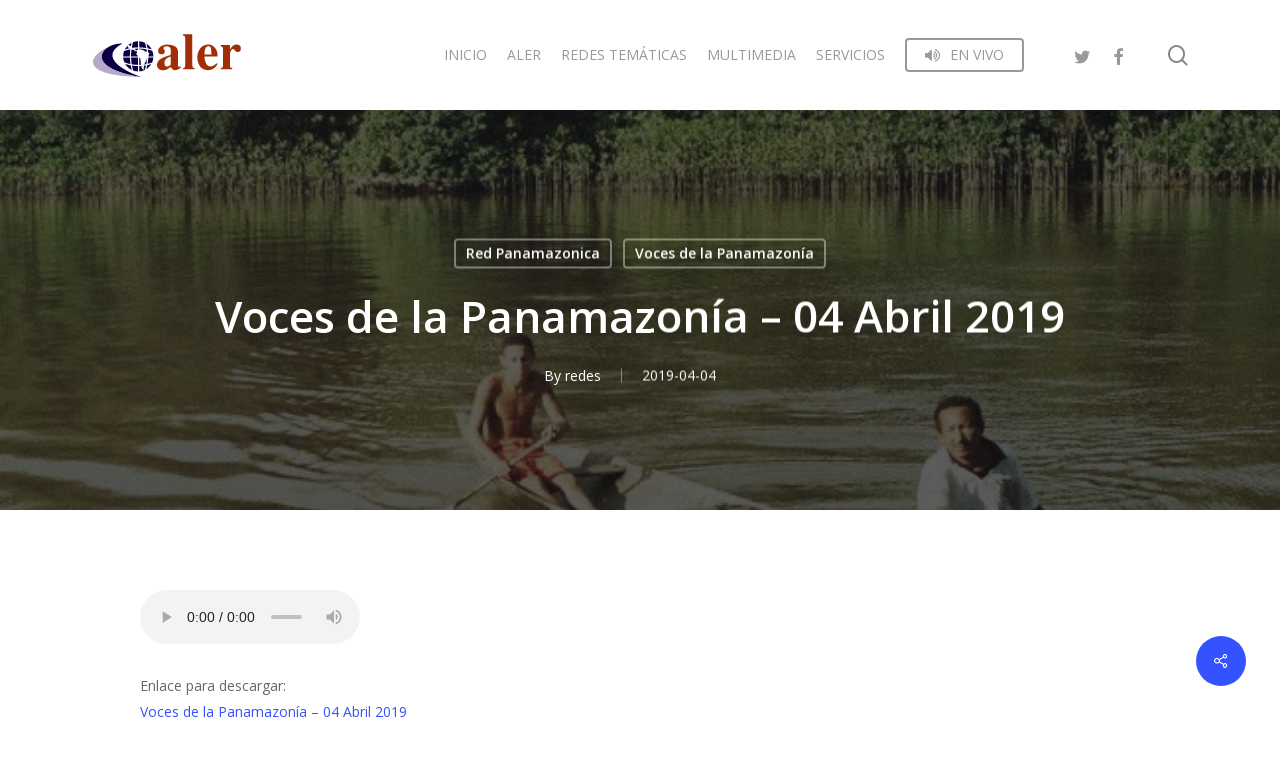

--- FILE ---
content_type: text/css
request_url: https://aler.org/wp-content/themes/salient-child/style.css?ver=15.0.8
body_size: 835
content:
/*
Theme Name: Salient Child Theme
Description: This is a custom child theme for Salient
Theme URI:   https://themeforest.net/item/salient-responsive-multipurpose-theme/4363266
Author: ThemeNectar
Author URI:  https://themeforest.net/user/themenectar
Template: salient
Version: 1.0
*/

/* Corrige errores de No Comments desalineado */
#page-header-bg[data-post-hs="default_minimal"] #single-below-header {
    text-align: center;
}

/*Corrige la etiqueta de categorías desalineadas en Custom Post Types*/

body[data-button-style*="slightly_rounded"] #page-header-bg[data-post-hs="default_minimal"] .inner-wrap {
  text-align: center;
}

body[data-button-style*="slightly_rounded"] #page-header-bg[data-post-hs="default_minimal"] .inner-wrap > a {
  color: #fff;
  font-weight: 600;
  border: 2px solid rgba(255,255,255,0.4);
  padding: 4px 10px;
  margin: 5px 6px 0 5px;
  display: inline-block;
  transition: all 0.2s ease;
  -webkit-transition: all 0.2s ease;
  font-size: 14px;
  line-height: 18px;
  text-align: center;
}




/* Ajustar el tamaño máximo del Header de un Single Post. Expecíficamente de la imágen de fondo*/

.single #page-header-wrap {  
  max-height: 400px;
} 

.single #page-header-bg {  
  max-height: 400px;
}


/* 
audio {
    background-color: #0b0045;
    color: white;
    padding: 10px;
    border-radius: 5px;
    box-shadow: 0 0 5px rgba(0, 0, 0, 0.3);
  }
  
  audio::-webkit-media-controls-panel {
    background-color: #0b0045;
    color: white;
  }
  
  audio::-webkit-media-controls-play-button {
    color: white;
  }
  
  audio::-webkit-media-controls-current-time-display,
  audio::-webkit-media-controls-time-remaining-display {
    color: white;
  }
  
  audio::-webkit-media-controls-timeline,
  audio::-webkit-media-controls-volume-slider {
    background-color: #0b0045;
  }
  
  audio::-webkit-media-controls-mute-button,
  audio::-webkit-media-controls-volume-slider-thumb {
    background-color: white;
  }
  

  audio::-webkit-media-controls-play-button {
    color: white;
    background-color: #ffcc00; 
    border: none; 
    padding: 5px; 
    border-radius: 50%; 
  } */



--- FILE ---
content_type: image/svg+xml
request_url: https://aler.org/wp-content/uploads/2023/04/LOGO-ALER-Sin-RS-Recortado.svg
body_size: 3776
content:
<?xml version="1.0" encoding="utf-8"?>
<svg version="1.1" id="Capa_1" x="0px" y="0px" viewBox="162.128 460.851 882.127 284.681" style="enable-background:new 0 0 1080 1080;" xmlns="http://www.w3.org/2000/svg">
  <style type="text/css">
	.st0{fill:#A02F05;}
	.st1{fill:#0B0045;}
	.st2{fill:#B7AAC8;}
	.st3{fill:#FDFDFD;}
	.st4{fill:#FFFFFF;}
	.st5{fill:#0D0246;}
</style>
  <path class="st0" d="M662.8,623.7v39c0,7,3.3,9.2,9.9,6.7c1.2-0.5,2.8-3.4,4.2-0.5c1.2,2.4,3.5,4.8-0.1,7.7 c-9.9,7.8-20.5,13.2-33.5,13.1c-4.7,0.1-9.1-2-12-5.7c-2.7-3.3-5.4-6.6-7.9-10.1c-1.6-2.2-2.6-2.7-5-0.7c-8.2,6.6-17,12.3-27.3,15 c-8.6,2.2-17.6,2.3-26.3,0.2c-16.5-3.8-24-19.9-20.8-35.4c3.3-15.8,14.4-25.3,27.8-32.3c13.6-7.1,28.5-11.3,43.1-15.8 c6.8-2.1,7-2,6.8-9.1c-0.1-7.8,0.2-15.6-0.5-23.4c-0.9-10.9-5-16.1-15.7-18c-7.2-1.3-14.4-1-21.2,2.3c-5.1,2.5-6,5.3-3.4,10.4 c1.3,2.9,2.9,5.8,4.7,8.5c6.9,9.5-1.5,23.5-13.8,24c-8.3,0.3-15.7-1.2-19.9-9.3c-4.4-8.5-2.5-20.8,4-28.1 c10.1-11.4,23.3-16.2,37.9-17.8c15.3-1.8,30.8,0.4,45,6.2c14.6,6.1,24.6,18.3,24.1,35.2C662.4,598.3,662.8,611,662.8,623.7z"/>
  <path class="st1" d="M255.9,564.6c29.1-21.1,64.5-28.4,90.7-26.4c-5.3,3.1-9.9,5.7-14.4,8.5c-13.9,8.6-26.7,18.5-35.4,32.7 c-10.2,16.7-9.5,33.6-0.2,50.3c10.4,18.6,26.3,32,43.4,43.9c29.4,20.4,61.5,35.3,94.8,48.1c5.5,2.1,10.9,4.2,16.3,6.8l-6.1-0.7 c-15.5-1.3-30.6-4.7-45.7-8.1c-30.8-6.9-61.2-15.3-90.3-27.5c-16.3-6.8-31.9-14.7-46.2-25.2c-10.9-8-20.6-16.9-27.4-28.6 c-12.1-20.5-9-42.7,6-60.5C245.5,572.8,249.9,567.8,255.9,564.6z"/>
  <path class="st2" d="M255.9,564.6c-3.7,4.4-8.5,7.6-12.3,12c-21.2,24.1-18.7,51.9,2.8,74.6c15.4,16.3,34.5,27.2,54.6,36.3 c35.8,16.2,73.7,25.9,112,33.9c10.6,2.2,21.3,4.2,31.9,6.4c-16.5,0.4-33-0.5-49.5-1.6c-9.1-0.6-18.2-1-27.4-1.9 c-15.2-1.4-30.4-3-45.6-5.2c-16.8-2.3-33.4-5.2-49.9-9.1c-18.2-4.3-36.1-9.8-53-18.1c-11.5-5.6-22-12.6-30.5-22.3 c-12.2-13.9-13.3-34.3-2.9-51c11.4-18.3,27.8-31.1,45.7-42.2c6.3-3.9,12.8-7.4,19.4-10.5C252.8,565.2,254.2,564.1,255.9,564.6z"/>
  <path class="st0" d="M850.3,612.4c-11.2,0-22.5,0.1-33.7-0.1c-2.9,0-3.9,0.8-3.6,3.7c1.3,13.6,4.5,26.8,11.3,38.7 s19.2,16.1,32.4,12.1c8.9-2.7,17-7.7,23.4-14.5c3-3.2,4.4-0.5,6.5,0.6c3,1.6,0.8,3.3,0,4.6c-13.3,22.1-32.4,34-58.7,31.9 c-24-1.9-40.2-15.4-48.6-37.5c-8.9-23.5-9.8-47.7,0.8-70.9c10.3-22.5,27.9-36.4,53.4-37.8c15.8-0.9,28.3,6.9,38.7,18.2 c12.6,13.7,15.9,30.4,15.4,48.4c-0.1,2.9-1.6,2.5-3.4,2.5H850.3z"/>
  <path class="st0" d="M744.2,576.9c0,28.7,0,57.3,0,86c0,4.2,0.5,8.2,3.5,11.6c1.5,1.9,3.8,3,6.2,3c4,0,3,2.6,3.1,4.8 c0.2,3.1-2.2,2.2-3.7,2.2c-19.7,0-39.4,0-59.1,0c-1.6,0-3.9,0.7-3.7-2.3c0.2-2-0.9-4.2,2.8-4.7c6.3-0.7,9.4-4.8,10.1-12 c0.1-1,0-2.1,0-3.1V507.2c0-9.7-1.7-12.1-11.1-15.2c-3-1-1.6-3.4-1.9-5.2c-0.3-2.3,1.4-2.1,2.9-2.1c15.8,0,31.7,0.1,47.5-0.1 c3.5,0,3.3,1.8,3.3,4.1C744.2,518.1,744.2,547.5,744.2,576.9z"/>
  <path class="st0" d="M958.4,571.7c6.9-10.7,13.5-20.8,25.4-26.3c10-4.6,24.6-1.6,32,6.1c7,7.4,5.8,28.8-4.8,33.1 c-8.6,3.5-19.5,0.8-24.8-7.2c-0.2-0.4-0.5-0.8-0.7-1.1c-5.8-9.5-14.8-9.5-20.8,0.2c-4.2,6.8-6.3,14.7-6.2,22.7c0,21,0,42,0,63 c0,8.9,2.8,14.7,11,15.4c3.2,0.3,1.5,3,1.7,4.6c0.4,2.7-1.7,2.2-3.2,2.2c-17.3,0-34.6,0-51.9,0c-1.9,0.1-3.9,0.1-5.8-0.1 c-1.5-0.2-4.2,1.5-4.3-2c-0.1-2.5-0.4-4.6,3.4-5.2c6-0.9,8.9-5.5,9-13.3c0.1-13.5,0-26.9,0-40.3c0-18.3,0-36.7,0-55 c0-8.9-1.8-11.5-10.4-14.2c-3-1-1.7-3.3-2-5.1c-0.3-2.1,1-2.4,2.7-2.4c15.7,0,31.4,0.1,47.1,0c2.6,0,2.8,1.3,2.8,3.3 C958.3,557.4,958.4,564.5,958.4,571.7z"/>
  <path class="st3" d="M621.7,612.5c0,14.3,0.2,28.2-0.1,42.1c-0.1,4.1-3.7,6.6-6.6,9c-2,1.6-4.2,2.8-6.6,3.5 c-14.7,5-21.6-1.1-23-15.5c-1.6-16.7,11.5-32.1,29.2-37.3C616.8,613.6,619,613.2,621.7,612.5z"/>
  <path class="st3" d="M832.7,600c-5.6,0-11.2,0-16.8,0c-1.9,0-3.2-0.2-2.9-2.6c1.1-9.9,1.1-20,4.8-29.4c2.7-7.1,6.4-13.2,14.9-14.7 c8-1.4,14.5,2.2,16.7,9.9c3.2,11.3,3.1,22.9,3.4,34.5c0.1,2.3-1.2,2.2-2.8,2.2C844.2,600,838.5,600,832.7,600z"/>
  <circle class="st4" cx="436.7" cy="610.9" r="90.8"/>
  <path class="st4" d="M439.4,611.2c0,0,0.8,1.1,0.5,1.8c-0.3,0.6-0.5,1.2-0.6,1.8c0,0-2.6,1.2-2,0s0.8-2.3,0-2.4s-2.4-2-2.4-2 s-0.2,0.1-1.1-1.2c-0.1-0.1-0.1-0.2-0.2-0.2c0.8-0.9,1.5-1.8,2.3-2.6l0.3,0.4c0,0,1.3,2.3,1.7,2.4S439.4,611.2,439.4,611.2z"/>
  <path class="st4" d="M436.7,610.8L436.7,610.8L436.7,610.8z"/>
  <path class="st5" d="M513,571c-7.7-2.3-15.5-4.3-23.4-5.9c-1.6-9-3.8-17.9-6.4-26.6C495.8,546.6,506,557.8,513,571z"/>
  <path class="st5" d="M486.9,611.3h-44.8v-44.7c14,0.2,27.9,1.6,41.7,4.1C486,584.2,487,597.7,486.9,611.3z"/>
  <path class="st5" d="M482.5,655.3c-13.3,2.6-26.8,4.1-40.4,4.3V618h44.7C486.3,630.5,484.9,643,482.5,655.3z"/>
  <path class="st5" d="M435.4,611.3h-39.9c-0.1-13.9,0.8-27.8,2.8-41.6c12.2-2,24.6-3,37-3.1L435.4,611.3z"/>
  <path class="st5" d="M395.7,618h39.7v41.6c-12-0.2-24-1.2-35.9-3.3C397.4,643.6,396.1,630.8,395.7,618z"/>
  <path class="st5" d="M474.7,533.6L474.7,533.6c3.2,9.9,5.9,19.9,7.8,30.1c-13.3-2.3-26.9-3.6-40.4-3.8v-35 C453.4,525.6,464.5,528.6,474.7,533.6z"/>
  <path class="st5" d="M435.4,524.8v35.1c-12.1,0.1-24.1,1.1-36,2.9c1.9-11,4.4-22,7.6-32.7C416.1,526.7,425.7,524.9,435.4,524.8z"/>
  <path class="st5" d="M399,533.5c-1.8,6.6-3.4,13.3-4.7,20c-0.7,3.5-1.3,7-1.9,10.5c-3,0.5-6,1.1-9,1.8c-7.9,1.7-15.7,3.8-23.4,6.3 c2.9-5.8,6.5-11.2,10.6-16.1c0.8-0.9,1.5-1.8,2.3-2.6c0.3-0.3,0.6-0.6,0.9-0.9C381,544.5,389.5,538.2,399,533.5z"/>
  <path class="st5" d="M391.4,570.9c-1.8,13.4-2.7,26.9-2.6,40.4h-38.2c0-0.2,0-0.3,0-0.5c0-10.5,1.9-20.8,5.6-30.6 C367.7,576.3,379.5,573.2,391.4,570.9z"/>
  <path class="st5" d="M350.9,618h38c0.4,12.4,1.6,24.8,3.5,37c-11.8-2.4-23.4-5.7-34.7-9.8C354,636.5,351.7,627.4,350.9,618z"/>
  <path class="st5" d="M362.1,653.8c10.3,3.5,20.9,6.2,31.6,8.3l0,0c1.7,9,3.8,17.9,6.3,26.7C384.2,681.2,371,669.1,362.1,653.8z"/>
  <path class="st5" d="M408,692.1c-2.9-9.4-5.3-19-7.2-28.7c11.4,1.8,23,2.8,34.6,3V697C426.1,696.9,416.8,695.2,408,692.1z"/>
  <path class="st5" d="M442.1,696.8v-30.5c13-0.2,26.1-1.6,38.9-3.9c-2,8.9-4.5,17.7-7.6,26.3C463.6,693.4,453,696.1,442.1,696.8z"/>
  <path class="st5" d="M482.1,684c2.4-7.6,4.4-15.3,6.1-23.1c7.6-1.6,15.1-3.6,22.5-6C503.6,666.7,493.8,676.7,482.1,684z"/>
  <path class="st5" d="M515.2,646.3L515.2,646.3c-8.4,3-16.9,5.4-25.5,7.4c2.1-11.8,3.4-23.8,3.8-35.8h29.1 C521.7,627.8,519.3,637.4,515.2,646.3z"/>
  <path class="st5" d="M493.6,611.3c0.1-13.1-0.9-26.2-2.9-39.2c8.8,1.9,17.5,4.2,26,7c4,10.1,6,20.8,6,31.7v0.5H493.6z"/>
  <path class="st4" d="M499.1,594.6c-0.8,0.9-2.6,6.2-3.1,7.1s0.3,2.8-0.8,3.9c-0.9,0.8-1.5,2-1.6,3.2c0.2,0.8,0.2,1.7,0,2.5 c-0.1,0.3-0.2,0.5-0.4,0.7c-0.9,0.9-1.2,4.8-1,4.6s0.1,1.8-0.1,2s0.1-0.3-0.7,1s-3.5,3.4-3.7,3.7s-0.8,0.7-1.3,1.2 c-0.1,0.1-0.3,0.3-0.4,0.4c-0.3,0.4-0.7,0.7-1.2,0.9c0.1,0,0.9-0.2,0,1.4s-0.7,2.5-0.7,2.5l-1.3,3c0,0-0.7,1.6-1.2,2.5 s-0.6,3.2-1,3.8c-0.4,0.5-0.6,1.2-0.7,1.9c-0.1,1-1.9,1.9-2.1,2.1s-0.6,1.1-1.3,0.9s-1,0.6-1,0.6l-1.1,1.3l-0.7,5.5 c0,0-1.1,1.3-1.1,1.8s-0.2,0.9-1,2.2s-1.8,2-2.4,1.9c-0.6,0-1.2,0.1-1.7,0.4l-0.1,0.1c0,0,0.2,4.3,0.2,5c0,0.4,0,1.1,0,1.7 c0,0.4,0,0.8,0,1c0.1,0.6,1.4,2.9,1.4,3.8s0.1,4.2-0.2,4.1s-1.5,2.6-1.5,2.6s-1.2,0-0.9,0.9c0.3,0.9,0.7,1.8,1.3,2.7 c0.4,0.5,0.2,1.6,1,2.6c0.5,0.6,1,1.1,1.5,1.6c0,0,0,1.7,0.3,1.6s-1,0.9-1,0.9s-3.2,0.1-4.5-0.8s-4.3-2-5-2.8c-1.3-1.1-2.3-2.5-3-4 c-0.8-2.5-1.3-5.1-1.5-7.8c-0.1-1.5-0.4-3.4-0.7-5c-0.1-0.5-0.2-1-0.3-1.5c-0.4-1.6-0.7-4.1-1.2-5.2c0-0.1-0.1-0.2-0.1-0.3 c-0.7-1.5-1.3-3.1-1.6-4.7c0.2-0.1-0.3-1.2-0.3-1.2s-1.3,0.3-0.4-1.3s-2.7-27.6-2.7-28.5s-1.8-2.4-1.6-3.4s2.6-1.1-0.4-1.7 c-0.5-0.1-1.1-0.2-1.8-0.3c-5.6-0.8-6.6-1.8-6.6-1.8s-2-0.9-1.8-2c-0.1-1-0.4-1.9-1-2.6c-0.3-0.6-0.8-1.2-1.3-1.6 c-0.6-0.4-0.3-1.5-0.7-2.3s-1-2-1.1-1.9s-1-1.6-1-1.6s-3.2-1.2-3.4-2.6s-2-4.1-2-4.5s-0.5-2.2,0-2.7s4.3-2.4,3.7-3.6 s-0.6-1.2-0.4-2.1s-0.4-0.3,0.6-1.5s0.8-2.1,0.4-2.5s-1.9-3-1.9-3l-5.4,0.3h-3.4c0,0-1.6-0.2-1.7-1.2s-3.2-4.2-3.2-4.2l-3.2-1.3 c-1.1-0.3-2.1-0.7-3.2-1.1c-0.4-0.3-5.7-1.3-5.7-1.3l-1.9-0.4c0,0,0-0.7-0.7,0.4s0.5,0-1,2.1c-0.3,0.5-0.6,0.9-1,1.3 c-0.8,0.8-1.1,0.8-1.1,0.8l0.5-4.7l-1-0.9l-2.3-0.9l-3.1-1.6l-5.5-1.6l-1.6-1.4l-2-1.8c0.1,0,0.2-0.1,0.3-0.9c0-0.8-0.2-1.6-0.8-2.2 l-2.6-3.5c0,0-0.7-1-1-1.3s-2.6-3.5-2.6-3.5l-1-0.3c2-2.2,4.1-4.2,6.4-6.2l1.7-0.4l3,2.8l8.4,3.8c0.4,0.4,0.8,0.8,1.1,1.2 c0.3,0.4,0.5,0.8,0.6,1.3c0,0.9,2.8,2.6,2.8,2.6s-0.4,0.6,0.8,0.8c0.7,0.1,1.4-0.2,1.7-0.9l0.2,0.1l1.7,0.8l-0.8,4.3l-0.2,1.2 c0,0-1,1.6,0,1.4c1.8-0.3,3.6-0.7,5.3-1.3c0.2-0.2,1.2-1.7,2.3-1.4l4.1,1.3c0,0,0.5,0,0.7,0.9c0.5,1.1,1.1,2.1,1.8,3l0.7,1 c0,0,0-0.4,0.7-0.2c0.7,0.1,1.3,0.2,2,0.2h0.8c0.1,0,0.4,1.4,0,1.6s0.8,1.2,0.6,2.2c0,1.2,0.4,2.3,1,3.2c0.2,0.1-0.1,0.3,1.4,0.4 s3.5,0.8,4.7,0.7s3.3-1.3,3.4-1.2s0.3-1.1,1.3-1.8c1.1-0.5,2.3-0.9,3.5-1.1c1.1-0.3,2-0.4,2.2-0.5c0.3,0,3.2,0,3.5,0s0.4-0.4,1-0.4 c0.4,0,0.8,0.1,1.2,0.2c1.7,0.6,3.4,0.7,4.3,0s0.8-1.5,2-1.8c1.1,0,2.1,0.3,3,0.8c0,0,4.6,3.7,6.1,3.5s3.5,1,5,1.1s5.1,0.7,5.3,1.1 s1.7-0.9,1.8,0.8s0,2.3,1,2.9c0.9,0.8,1.5,1.7,2,2.8c0,0,2.9,0,3.9,0s3.6,0.9,4.1,0.9c1.1,0.1,2.2,0.5,3.2,1.1 c0.3,0.2,0.6,0.3,0.9,0.4c0.9,0.2,1.9,0.4,2.9,0.4c0,0,1.9-0.4,2.2,0.7s0.4,0,1.5,1c0.1,0.1,0.3,0.3,0.5,0.4 c0.8,0.5,1.6,0.8,2.5,0.9c0.8,0.1,0.6-0.1,1.6,1.1s2.2,2.2,2.3,2.8S499.9,593.7,499.1,594.6z"/>
</svg>

--- FILE ---
content_type: application/x-javascript
request_url: https://aler.org/wp-content/themes/salient/js/build/third-party/intersection-observer.min.js?ver=2.6.2
body_size: 2534
content:
/**
 * Copyright 2016 Google Inc. All Rights Reserved.
 *
 * Licensed under the W3C SOFTWARE AND DOCUMENT NOTICE AND LICENSE.
 *
 *  https://www.w3.org/Consortium/Legal/2015/copyright-software-and-document
 *
 */
!function(){"use strict";if("object"==typeof window)if("IntersectionObserver"in window&&"IntersectionObserverEntry"in window&&"intersectionRatio"in window.IntersectionObserverEntry.prototype)"isIntersecting"in window.IntersectionObserverEntry.prototype||Object.defineProperty(window.IntersectionObserverEntry.prototype,"isIntersecting",{get:function(){return this.intersectionRatio>0}});else{var t=window.document,e=[];o.prototype.THROTTLE_TIMEOUT=100,o.prototype.POLL_INTERVAL=null,o.prototype.USE_MUTATION_OBSERVER=!0,o.prototype.observe=function(t){if(!this._observationTargets.some(function(e){return e.element==t})){if(!t||1!=t.nodeType)throw new Error("target must be an Element");this._registerInstance(),this._observationTargets.push({element:t,entry:null}),this._monitorIntersections(),this._checkForIntersections()}},o.prototype.unobserve=function(t){this._observationTargets=this._observationTargets.filter(function(e){return e.element!=t}),this._observationTargets.length||(this._unmonitorIntersections(),this._unregisterInstance())},o.prototype.disconnect=function(){this._observationTargets=[],this._unmonitorIntersections(),this._unregisterInstance()},o.prototype.takeRecords=function(){var t=this._queuedEntries.slice();return this._queuedEntries=[],t},o.prototype._initThresholds=function(t){var e=t||[0];return Array.isArray(e)||(e=[e]),e.sort().filter(function(t,e,n){if("number"!=typeof t||isNaN(t)||t<0||t>1)throw new Error("threshold must be a number between 0 and 1 inclusively");return t!==n[e-1]})},o.prototype._parseRootMargin=function(t){var e=(t||"0px").split(/\s+/).map(function(t){var e=/^(-?\d*\.?\d+)(px|%)$/.exec(t);if(!e)throw new Error("rootMargin must be specified in pixels or percent");return{value:parseFloat(e[1]),unit:e[2]}});return e[1]=e[1]||e[0],e[2]=e[2]||e[0],e[3]=e[3]||e[1],e},o.prototype._monitorIntersections=function(){this._monitoringIntersections||(this._monitoringIntersections=!0,this.POLL_INTERVAL?this._monitoringInterval=setInterval(this._checkForIntersections,this.POLL_INTERVAL):(i(window,"resize",this._checkForIntersections,!0),i(t,"scroll",this._checkForIntersections,!0),this.USE_MUTATION_OBSERVER&&"MutationObserver"in window&&(this._domObserver=new MutationObserver(this._checkForIntersections),this._domObserver.observe(t,{attributes:!0,childList:!0,characterData:!0,subtree:!0}))))},o.prototype._unmonitorIntersections=function(){this._monitoringIntersections&&(this._monitoringIntersections=!1,clearInterval(this._monitoringInterval),this._monitoringInterval=null,r(window,"resize",this._checkForIntersections,!0),r(t,"scroll",this._checkForIntersections,!0),this._domObserver&&(this._domObserver.disconnect(),this._domObserver=null))},o.prototype._checkForIntersections=function(){var t=this._rootIsInDom(),e=t?this._getRootRect():{top:0,bottom:0,left:0,right:0,width:0,height:0};this._observationTargets.forEach(function(o){var i=o.element,r=s(i),h=this._rootContainsTarget(i),c=o.entry,a=t&&h&&this._computeTargetAndRootIntersection(i,e),u=o.entry=new n({time:window.performance&&performance.now&&performance.now(),target:i,boundingClientRect:r,rootBounds:e,intersectionRect:a});c?t&&h?this._hasCrossedThreshold(c,u)&&this._queuedEntries.push(u):c&&c.isIntersecting&&this._queuedEntries.push(u):this._queuedEntries.push(u)},this),this._queuedEntries.length&&this._callback(this.takeRecords(),this)},o.prototype._computeTargetAndRootIntersection=function(e,n){if("none"!=window.getComputedStyle(e).display){for(var o,i,r,h,a,u,d,l,p=s(e),f=c(e),g=!1;!g;){var _=null,v=1==f.nodeType?window.getComputedStyle(f):{};if("none"==v.display)return;if(f==this.root||f==t?(g=!0,_=n):f!=t.body&&f!=t.documentElement&&"visible"!=v.overflow&&(_=s(f)),_&&(o=_,i=p,r=void 0,h=void 0,a=void 0,u=void 0,d=void 0,l=void 0,r=Math.max(o.top,i.top),h=Math.min(o.bottom,i.bottom),a=Math.max(o.left,i.left),u=Math.min(o.right,i.right),l=h-r,!(p=(d=u-a)>=0&&l>=0&&{top:r,bottom:h,left:a,right:u,width:d,height:l})))break;f=c(f)}return p}},o.prototype._getRootRect=function(){var e;if(this.root)e=s(this.root);else{var n=t.documentElement,o=t.body;e={top:0,left:0,right:n.clientWidth||o.clientWidth,width:n.clientWidth||o.clientWidth,bottom:n.clientHeight||o.clientHeight,height:n.clientHeight||o.clientHeight}}return this._expandRectByRootMargin(e)},o.prototype._expandRectByRootMargin=function(t){var e=this._rootMarginValues.map(function(e,n){return"px"==e.unit?e.value:e.value*(n%2?t.width:t.height)/100}),n={top:t.top-e[0],right:t.right+e[1],bottom:t.bottom+e[2],left:t.left-e[3]};return n.width=n.right-n.left,n.height=n.bottom-n.top,n},o.prototype._hasCrossedThreshold=function(t,e){var n=t&&t.isIntersecting?t.intersectionRatio||0:-1,o=e.isIntersecting?e.intersectionRatio||0:-1;if(n!==o)for(var i=0;i<this.thresholds.length;i++){var r=this.thresholds[i];if(r==n||r==o||r<n!=r<o)return!0}},o.prototype._rootIsInDom=function(){return!this.root||h(t,this.root)},o.prototype._rootContainsTarget=function(e){return h(this.root||t,e)},o.prototype._registerInstance=function(){e.indexOf(this)<0&&e.push(this)},o.prototype._unregisterInstance=function(){var t=e.indexOf(this);-1!=t&&e.splice(t,1)},window.IntersectionObserver=o,window.IntersectionObserverEntry=n}function n(t){this.time=t.time,this.target=t.target,this.rootBounds=t.rootBounds,this.boundingClientRect=t.boundingClientRect,this.intersectionRect=t.intersectionRect||{top:0,bottom:0,left:0,right:0,width:0,height:0},this.isIntersecting=!!t.intersectionRect;var e=this.boundingClientRect,n=e.width*e.height,o=this.intersectionRect,i=o.width*o.height;this.intersectionRatio=n?Number((i/n).toFixed(4)):this.isIntersecting?1:0}function o(t,e){var n,o,i,r=e||{};if("function"!=typeof t)throw new Error("callback must be a function");if(r.root&&1!=r.root.nodeType)throw new Error("root must be an Element");this._checkForIntersections=(n=this._checkForIntersections.bind(this),o=this.THROTTLE_TIMEOUT,i=null,function(){i||(i=setTimeout(function(){n(),i=null},o))}),this._callback=t,this._observationTargets=[],this._queuedEntries=[],this._rootMarginValues=this._parseRootMargin(r.rootMargin),this.thresholds=this._initThresholds(r.threshold),this.root=r.root||null,this.rootMargin=this._rootMarginValues.map(function(t){return t.value+t.unit}).join(" ")}function i(t,e,n,o){"function"==typeof t.addEventListener?t.addEventListener(e,n,o||!1):"function"==typeof t.attachEvent&&t.attachEvent("on"+e,n)}function r(t,e,n,o){"function"==typeof t.removeEventListener?t.removeEventListener(e,n,o||!1):"function"==typeof t.detatchEvent&&t.detatchEvent("on"+e,n)}function s(t){var e;try{e=t.getBoundingClientRect()}catch(t){}return e?(e.width&&e.height||(e={top:e.top,right:e.right,bottom:e.bottom,left:e.left,width:e.right-e.left,height:e.bottom-e.top}),e):{top:0,bottom:0,left:0,right:0,width:0,height:0}}function h(t,e){for(var n=e;n;){if(n==t)return!0;n=c(n)}return!1}function c(t){var e=t.parentNode;return e&&11==e.nodeType&&e.host?e.host:e&&e.assignedSlot?e.assignedSlot.parentNode:e}}();